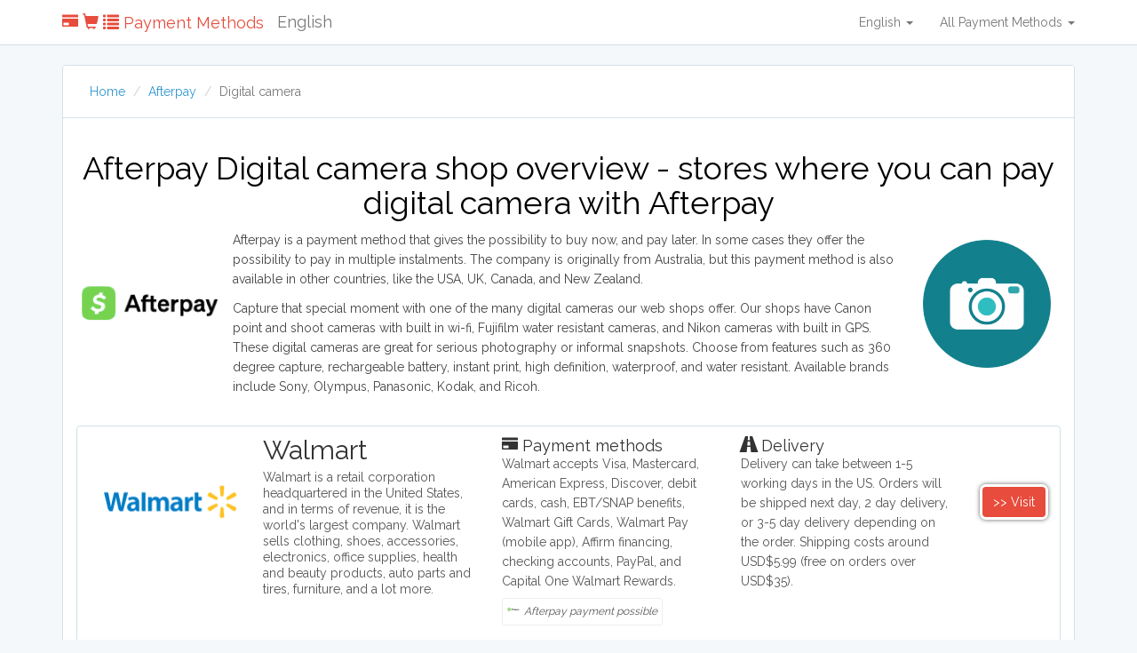

--- FILE ---
content_type: text/html; charset=UTF-8
request_url: https://paymentmethods.com/afterpay/digital-camera
body_size: 7597
content:
<!DOCTYPE html>
<html lang="en">
<head>
    <meta charset="utf-8">
    <meta http-equiv="X-UA-Compatible" content="IE=edge">
    <meta name="viewport" content="width=device-width, initial-scale=1">

    <!-- CSRF Token -->
    <meta name="csrf-token" content="RzKgSfDQfGe9FdSUPBRrBCPCu8fJL1cuqU0TJK2f">

    <meta name="description" content="Afterpay Digital camera shop overview - all shops where you can pay Digital camera with Afterpay. Compare several shops that accept Afterpay.">
    <title>Buy Digital camera with Afterpay - Online Store Overview</title>

    <!-- Styles -->
    <link href="/css/app.css" rel="stylesheet">
        <link rel="alternate" hreflang="en" href="https://paymentmethods.com/afterpay/digital-camera">
        <link rel="alternate" hreflang="en-au" href="https://paymentmethods.com/au/afterpay/digital-camera">
        <link rel="alternate" hreflang="en-ca" href="https://paymentmethods.com/ca/afterpay/digital-camera">
        <link rel="alternate" hreflang="en-gb" href="https://paymentmethods.com/uk/afterpay/digital-camera">
        <link rel="alternate" hreflang="en-nz" href="https://paymentmethods.com/nz/afterpay/digital-camera">
        <link rel="alternate" hreflang="en-ie" href="https://paymentmethods.com/ie/afterpay/digital-camera">
    
    <link rel="apple-touch-icon" sizes="57x57" href="/images/icons/apple-icon-57x57.png">
<link rel="apple-touch-icon" sizes="60x60" href="/images/icons/apple-icon-60x60.png">
<link rel="apple-touch-icon" sizes="72x72" href="/images/icons/apple-icon-72x72.png">
<link rel="apple-touch-icon" sizes="76x76" href="/images/icons/apple-icon-76x76.png">
<link rel="apple-touch-icon" sizes="114x114" href="/images/icons/apple-icon-114x114.png">
<link rel="apple-touch-icon" sizes="120x120" href="/images/icons/apple-icon-120x120.png">
<link rel="apple-touch-icon" sizes="144x144" href="/images/icons/apple-icon-144x144.png">
<link rel="apple-touch-icon" sizes="152x152" href="/images/icons/apple-icon-152x152.png">
<link rel="apple-touch-icon" sizes="180x180" href="/images/icons/apple-icon-180x180.png">
<link rel="icon" type="image/png" sizes="192x192"  href="/images/icons/android-icon-192x192.png">
<link rel="icon" type="image/png" sizes="32x32" href="/images/icons/favicon-32x32.png">
<link rel="icon" type="image/png" sizes="96x96" href="/images/icons/favicon-96x96.png">
<link rel="icon" type="image/png" sizes="16x16" href="/images/icons/favicon-16x16.png">
<link rel="manifest" href="/images/icons/manifest.json">
<meta name="msapplication-TileColor" content="#ffffff">
<meta name="msapplication-TileImage" content="/images/icons/ms-icon-144x144.png">
<meta name="theme-color" content="#ffffff">
        <link rel="canonical" href="https://paymentmethods.com/afterpay/digital-camera">
    
    <!-- Twitter Card data -->
    <meta name="twitter:card" content="summary">
    <meta name="twitter:title" content="Buy Digital camera with Afterpay - Online Store Overview">
    <meta name="twitter:description" content="Afterpay Digital camera shop overview - all shops where you can pay Digital camera with Afterpay. Compare several shops that accept Afterpay.">

    <!-- Open Graph data -->
    <meta property="og:title" content="Buy Digital camera with Afterpay - Online Store Overview">
    <meta property="og:type" content="website">
    <meta property="og:url" content="https://paymentmethods.com/afterpay/digital-camera">
    <meta property="og:description" content="Afterpay Digital camera shop overview - all shops where you can pay Digital camera with Afterpay. Compare several shops that accept Afterpay."> 

    <meta http-equiv="content-language" content="en">

    <style type="text/css">
        html {
          position: relative;
          min-height: 100%;
        }
        body { margin-bottom: 60px; color: #333; }
        h1 { color: #000; }
    
        .footer { position: absolute; bottom: 0; width: 100%; height: 60px; background-color: #f5f5f5; }
        .footer ul { margin-top: 10px; padding :0; }
        .footer li { float: left; list-style: none; margin-right: 10px; }
        a.btn-warning { background: #e67e22 !important; border: 1px solid #d35400 !important; }
        .btn-red { background-color: #e74c3c; color: #fff !important; border: 3px solid #fff; -webkit-box-shadow: 0px 0px 5px 0px rgba(50, 50, 50, 0.75); -moz-box-shadow:    0px 0px 5px 0px rgba(50, 50, 50, 0.75); box-shadow:         0px 0px 5px 0px rgba(50, 50, 50, 0.75); border-radius: 7px; }
        .btn-red:hover { background-color: #ff4c3c;}
        .btn-red:active { background-color: #c74c3c; box-shadow: inherit;  -webkit-box-shadow: 0px 0px 5px 0px rgba(50, 50, 50, 0.95); -moz-box-shadow:    0px 0px 5px 0px rgba(50, 50, 50, 0.95); box-shadow:         0px 0px 5px 0px rgba(50, 50, 50, 0.95); border-radius: 7px; }
        .float-left-margin { float: left; margin-right: 10px; margin-bottom: 10px; width: 15%; }
        .float-right-margin { float: right; margin-left: 10px; margin-bottom: 10px; width: 15%; }
        .panel-filter .btn { margin-bottom: 5px; }
        .desc-more-button { display: none; }

        i.p-current { display: inline-block; border: 1px solid #eee; padding: 5px 5px; font-size: 12px; border-radius: 3px; margin-top: -3px; margin-bottom: 16px; }
        i.p-current img { margin-right: 5px; float: left; }
        i.p-current.s-current { font-size: 10px; margin-top: 5px; margin-bottom: 5px; }

        .text-content { color: #444; }
        .text-content.expandable { max-height: 170px; overflow: hidden; position: relative; }
        .text-content.expanded { max-height: none; overflow: static; position: static; }
        .text-content.expanded .btn-text-toggle { position: static }
        .text-content .btn-text-toggle { position: absolute; bottom: 0; display: block; width: 100%; text-align: center; z-index: 3; color: #000; }
        .text-content.expandable::after { content: ""; position: absolute; bottom: 0; left: 0; right: 0; height: 50px; background: linear-gradient(rgba(255, 255, 255, 0), rgba(0, 0, 0, 0.08));
        }
        .text-content.expandable:hover::after { background: linear-gradient(rgba(255, 255, 255, 0), rgba(0, 0, 0, 0.2)); }

        footer h4 { margin: 0; color: #000; padding: 0; font-size: 15px; }
        footer h4 strong { font-weight: 300 !important;  }

        ins[data-ad-status=unfilled] {display:none!important}

        .btn-to-shop-name { display: none; }

        /* Medium Devices, Tablets */
        @media only screen and (max-width : 991px) {
            .list-group-item .btn { margin-top: 10px !important; margin-bottom: 10px; }
            .btn-red { display: block; margin-bottom:10px; }
            .btn-to-shop { display: none; }
            .btn-to-shop-name { display: block; }
        }

        /* Small Devices, Tablets */
        @media only screen and (max-width : 768px) {
            .navbar-language { display: none; }
            h1 { font-size: 20px !important; }
            .float-left-margin { width: 30%; }
            .float-right-margin { width: 30%; }
            .list-group-item .btn { margin-top: 10px !important; }
            .footer-pre-final { clear:both; }
            .footer-final { clear:both; }
            .desc-more-button { clear: both; display: block; margin-top: 5px; margin-bottom: 5px; }
            .shop-desc, .shop-desc p { display: block;
 overflow: hidden;
 text-overflow: ellipsis;
 white-space: nowrap; }
            .shop-desc.not-shortened, .shop-desc.not-shortened p { display: inline !important; overflow: visible !important; text-overflow: clip !important; white-space: normal !important; }

            .payment-info-box { clear:both; margin-top:15px; }
            .payment-info-box, .returns-box, .delivery-box { display: none; }
            .payment-info-box.m-important, .returns-box.m-important, .delivery-box.m-important { display: block; }
        }
    </style>

    <!-- Scripts -->
    <script>
        window.Laravel = {"csrfToken":"RzKgSfDQfGe9FdSUPBRrBCPCu8fJL1cuqU0TJK2f"}    </script>

    
    <!-- Hotjar Tracking Code for https://paymentmethods.com -->
    <script>
        (function(h,o,t,j,a,r){
            h.hj=h.hj||function(){(h.hj.q=h.hj.q||[]).push(arguments)};
            h._hjSettings={hjid:624273,hjsv:5};
            a=o.getElementsByTagName('head')[0];
            r=o.createElement('script');r.async=1;
            r.src=t+h._hjSettings.hjid+j+h._hjSettings.hjsv;
            a.appendChild(r);
        })(window,document,'//static.hotjar.com/c/hotjar-','.js?sv=');
    </script>


    <script async src="https://pagead2.googlesyndication.com/pagead/js/adsbygoogle.js?client=ca-pub-6736871076269788"
     crossorigin="anonymous"></script>

    </head>
<body>
    <nav class="navbar navbar-default navbar-static-top">
    <div class="container">
        <div class="navbar-header">

            <!-- Collapsed Hamburger -->
            <button type="button" class="navbar-toggle collapsed" data-toggle="collapse" data-target="#app-navbar-collapse">
                <span class="sr-only">Toggle Navigation</span>
                <span class="icon-bar"></span>
                <span class="icon-bar"></span>
                <span class="icon-bar"></span>
            </button>

            <!-- Branding Image -->
            <a class="navbar-brand" href="https://paymentmethods.com" style="color: #e74c3c;">
                <span class="glyphicon glyphicon-credit-card"></span>
                <span class="glyphicon glyphicon-shopping-cart"></span>
                <span class="glyphicon glyphicon-list"></span>
                                Payment Methods
                            </a>
            <span class="navbar-brand navbar-language">
            English
            </span>
        </div>

        <div class="collapse navbar-collapse" id="app-navbar-collapse">
            <!-- Left Side Of Navbar -->
            <ul class="nav navbar-nav">
                
            </ul>

            <!-- Right Side Of Navbar -->
            <ul class="nav navbar-nav navbar-right">

                <li class="dropdown">
                <a href="#" class="dropdown-toggle" data-toggle="dropdown" role="button" aria-expanded="false">English <span class="caret"></span>
                </a>
                    <ul class="dropdown-menu" role="menu">
                                            <li>
                            <a rel="alternate" hreflang="en" href="https://paymentmethods.com/afterpay/digital-camera">
                                English
                            </a>
                        </li>
                                            <li>
                            <a rel="alternate" hreflang="en-au" href="https://paymentmethods.com/au/afterpay/digital-camera">
                                Australia
                            </a>
                        </li>
                                            <li>
                            <a rel="alternate" hreflang="en-ca" href="https://paymentmethods.com/ca/afterpay/digital-camera">
                                Canada
                            </a>
                        </li>
                                            <li>
                            <a rel="alternate" hreflang="en-gb" href="https://paymentmethods.com/uk/afterpay/digital-camera">
                                United Kingdom
                            </a>
                        </li>
                                            <li>
                            <a rel="alternate" hreflang="en-nz" href="https://paymentmethods.com/nz/afterpay/digital-camera">
                                New Zealand
                            </a>
                        </li>
                                            <li>
                            <a rel="alternate" hreflang="en-ie" href="https://paymentmethods.com/ie/afterpay/digital-camera">
                                Ireland
                            </a>
                        </li>
                                        </ul>
                </li>

                                <li class="dropdown">
                    <a href="#" class="dropdown-toggle" data-toggle="dropdown" role="button" aria-expanded="false">
                        All Payment Methods <span class="caret"></span>
                    </a>

                    <ul class="dropdown-menu" role="menu">
                                                <li><a href="https://paymentmethods.com/afterpay">Afterpay</a></li>
                                                <li><a href="https://paymentmethods.com/apple-pay">Apple Pay</a></li>
                                                <li><a href="https://paymentmethods.com/creditcard">Creditcard</a></li>
                                                <li><a href="https://paymentmethods.com/paypal">PayPal</a></li>
                                                <li><a href="https://paymentmethods.com/credit-card">Credit Card</a></li>
                                                <li><a href="https://paymentmethods.com/mastercard">Mastercard</a></li>
                                                <li><a href="https://paymentmethods.com/visa">Visa</a></li>
                                                <li><a href="https://paymentmethods.com/discover-network">Discover Network</a></li>
                                                <li><a href="https://paymentmethods.com/american-express">American Express</a></li>
                                                <li><a href="https://paymentmethods.com/buy-now-pay-later">Buy Now Pay Later</a></li>
                                                <li><a href="https://paymentmethods.com/klarna">Klarna</a></li>
                                                <li><a href="https://paymentmethods.com/diners-club">Diners Club</a></li>
                                                <li><a href="https://paymentmethods.com/china-unionpay">China UnionPay</a></li>
                                                <li><a href="https://paymentmethods.com/sezzle">Sezzle</a></li>
                                                <li><a href="https://paymentmethods.com/affirm">Affirm</a></li>
                                                <li><a href="https://paymentmethods.com/maestro">Maestro</a></li>
                                                <li><a href="https://paymentmethods.com/jcb-creditcard">JCB</a></li>
                                                <li><a href="https://paymentmethods.com/wire-transfer">Wire Transfer</a></li>
                                                <li><a href="https://paymentmethods.com/bitcoin">Bitcoin</a></li>
                                                <li><a href="https://paymentmethods.com/google-wallet">Google Wallet</a></li>
                                                <li><a href="https://paymentmethods.com/laybuy">Laybuy</a></li>
                                                <li><a href="https://paymentmethods.com/zip-pay">Zip Pay</a></li>
                                                <li><a href="https://paymentmethods.com/clearpay">Clearpay</a></li>
                                                <li><a href="https://paymentmethods.com/amazon-pay">Amazon Pay</a></li>
                                            </ul>
                </li>

                
                <!-- Authentication Links -->
                            </ul>
        </div>
    </div>
</nav>
    <main>
        <section>
            


<style type="text/css">
.panel-filter h3 { margin: 0; font-size: 18px; }
.breadcrumb { margin-bottom: 0; background: none; }
.list-group-item { overflow: auto; }
.list-group-item .btn { margin-top: 55px;  }
.afterpay-digital-camera {  }
</style>

<div class="container">
    <div class="row">
        
        <div class="col-md-12">
            <div class="panel panel-default panel-filter">
            <div class="panel-heading">
              <ol class="breadcrumb">
              <li><a href="https://paymentmethods.com">Home</a></li>
                            <li><a href="https://paymentmethods.com/afterpay">Afterpay</a></li>
              <li class="active">Digital camera</li>
                            </ol>
            </div>
            <div class="panel-body">

                              <h1 class="text-center">Afterpay Digital camera shop overview - stores where you can pay digital camera with Afterpay</h1>
              
              <div class="text-content">

                                <img src="https://paymentmethods.com/uploads/payments/afterpay-logo.png" alt="Afterpay logo" class="float-left-margin">
                                                <img src="https://paymentmethods.com/uploads/categories/digital-camera.png" alt="Digital camera symbol" class="float-right-margin">
                                
                                  <p>Afterpay is a payment method that gives the possibility to buy now, and pay later. In some cases they offer the possibility to pay in multiple instalments. The company is originally from Australia, but this payment method is also available in other countries, like the USA, UK, Canada, and New Zealand.</p>
                                    <p>Capture that special moment with one of the many digital cameras our web shops offer. Our shops have Canon point and shoot cameras with built in wi-fi, Fujifilm water resistant cameras, and Nikon cameras with built in GPS. These digital cameras are great for serious photography or informal snapshots. Choose from features such as 360 degree capture, rechargeable battery, instant print, high definition, waterproof, and water resistant. Available brands include Sony, Olympus, Panasonic, Kodak, and Ricoh.</p>
                                  
              </div>

              <br style="clear:both">

                                          <div class="list-group">
                                          <a href="https://paymentmethods.com/open/shop/122?hit_id=10543511&amp;category_id=19" class="list-group-item" target="_blank" rel="nofollow">
  <img class="col-md-2 alpha" src="https://paymentmethods.com/uploads/shops/walmart-logo.png" width="100" align="left" alt="Walmart logo" onerror="onErrorImg(this)">
  <div class="col-md-3">
    <h2 class="list-group-item-heading">Walmart</h2>
    <div class="list-group-item-text shop-desc">
      <p>Walmart is a retail corporation headquartered in the United States, and in terms of revenue, it is the world's largest company. Walmart sells clothing, shoes, accessories, electronics, office supplies, health and beauty products, auto parts and tires, furniture, and a lot more.</p>
    </div>
  </div>

  <div class="col-md-3">
      <div class="payment-info-box m-important">
      <h3 class="list-group-item-heading"><span class="glyphicon glyphicon-credit-card"></span> Payment methods</h3>
      <p class="p-info">Walmart accepts Visa, Mastercard, American Express, Discover, debit cards, cash, EBT/SNAP benefits, Walmart Gift Cards, Walmart Pay (mobile app), Affirm financing, checking accounts, PayPal, and Capital One Walmart Rewards.</p>
            <i class="p-current">
                <img src="https://paymentmethods.com/uploads/payments/afterpay-logo.png" alt="Pay with Afterpay" height="14">
                Afterpay payment possible
      </i><br>
          </div>
    </div>

  <div class="col-md-3">
    <div class="delivery-box ">
      <h3 class="list-group-item-heading"><span class="glyphicon glyphicon-road"></span> Delivery</h3>
      <p>Delivery can take between 1-5 working days in the US. Orders will be shipped next day, 2 day delivery, or 3-5 day delivery depending on the order. Shipping costs around USD$5.99 (free on orders over USD$35).</p>
          </div>
  </div>
  
  <div class="col-md-1 omega">
    <div class="btn btn-default desc-more-button"><span class="glyphicon glyphicon-plus"></span> More info </div>

    <span class="btn btn-red btn-to-shop">>> Visit</span>
    <span class="btn btn-red btn-to-shop-name">>> Visit Walmart</span>
  </div>
</a>

                            </div>
                          </div>
            </div>

            
            
                        <div class="panel panel-default panel-filter">
            <div class="panel-heading"><h2>Pay with Afterpay in other categories</h2></div>
            <div class="panel-body">
                                        <a href="https://paymentmethods.com/open/shop/88?hit_id=10543511&amp;category_id=19" class="list-group-item" target="_blank" rel="nofollow">
  <img class="col-md-2 alpha" src="https://paymentmethods.com/uploads/shops/download_1_.png" width="100" align="left" alt="Simply Organic Bamboo logo" onerror="onErrorImg(this)">
  <div class="col-md-3">
    <h2 class="list-group-item-heading">Simply Organic Bamboo</h2>
    <div class="list-group-item-text shop-desc">
      <p>Simply Organic Bamboo is an online retailer offering bed sheets and linens.</p>
    </div>
  </div>

  <div class="col-md-3">
      <div class="payment-info-box m-important">
      <h3 class="list-group-item-heading"><span class="glyphicon glyphicon-credit-card"></span> Payment methods</h3>
      <p class="p-info">Simply Organic Bamboo accepts Visa, MasterCard, American Express, Discover, Elo, JCB, Apple Pay, PayPal, Shopify Pay, and Afterpay for installment payments. All transactions are processed in USD.</p>
            <i class="p-current">
                <img src="https://paymentmethods.com/uploads/payments/afterpay-logo.png" alt="Pay with Afterpay" height="14">
                Afterpay payment possible
      </i><br>
          </div>
    </div>

  <div class="col-md-3">
    <div class="delivery-box ">
      <h3 class="list-group-item-heading"><span class="glyphicon glyphicon-road"></span> Delivery</h3>
      <p>Simply Organic Bamboo offers free 3-day shipping on orders over $100 to the contiguous 48 US states, with a $5 fee for orders under $100. International shipping is available worldwide with customers responsible for additional fees. Order status notifications are provided, and in-stock items ship immediately while backordered items ship as indicated on product pages.</p>
          </div>
  </div>
  
  <div class="col-md-1 omega">
    <div class="btn btn-default desc-more-button"><span class="glyphicon glyphicon-plus"></span> More info </div>

    <span class="btn btn-red btn-to-shop">>> Visit</span>
    <span class="btn btn-red btn-to-shop-name">>> Visit Simply Organic Bamboo</span>
  </div>
</a>

                                                      <a href="https://paymentmethods.com/open/shop/134?hit_id=10543511&amp;category_id=19" class="list-group-item" target="_blank" rel="nofollow">
  <img class="col-md-2 alpha" src="https://paymentmethods.com/uploads/shops/brooklinen_dy_logo.png" width="100" align="left" alt="brooklinen.com logo" onerror="onErrorImg(this)">
  <div class="col-md-3">
    <h2 class="list-group-item-heading">brooklinen.com</h2>
    <div class="list-group-item-text shop-desc">
      <p>Brooklinen are a textile brand selling bed linen, towels, and loungewear. Based in Brooklyn, New York, the brand have signature quality products that have gained popularity on the internet.</p>
    </div>
  </div>

  <div class="col-md-3">
      <div class="payment-info-box m-important">
      <h3 class="list-group-item-heading"><span class="glyphicon glyphicon-credit-card"></span> Payment methods</h3>
      <p class="p-info">Brooklinen accepts credit cards (specific types not mentioned) and Brooklinen gift cards. Only one form of payment can be used per purchase. Third-party gift cards (Amex/Visa) must be used to purchase a Brooklinen gift card first, then applied at checkout.</p>
            <i class="p-current">
                <img src="https://paymentmethods.com/uploads/payments/afterpay-logo.png" alt="Pay with Afterpay" height="14">
                Afterpay payment possible
      </i><br>
          </div>
    </div>

  <div class="col-md-3">
    <div class="delivery-box ">
      <h3 class="list-group-item-heading"><span class="glyphicon glyphicon-road"></span> Delivery</h3>
      <p>Brooklinen offers free shipping on orders over $100, with standard delivery taking 7-10 business days and express options available at extra cost. Order tracking is provided via email, and all purchases come with a 365-day happiness guarantee. International shipping is available to select countries.</p>
          </div>
  </div>
  
  <div class="col-md-1 omega">
    <div class="btn btn-default desc-more-button"><span class="glyphicon glyphicon-plus"></span> More info </div>

    <span class="btn btn-red btn-to-shop">>> Visit</span>
    <span class="btn btn-red btn-to-shop-name">>> Visit brooklinen.com</span>
  </div>
</a>

                                                      <a href="https://paymentmethods.com/open/shop/140?hit_id=10543511&amp;category_id=19" class="list-group-item" target="_blank" rel="nofollow">
  <img class="col-md-2 alpha" src="https://paymentmethods.com/uploads/shops/Screenshot_2022-03-15_092008.png" width="100" align="left" alt="Earth Hero logo" onerror="onErrorImg(this)">
  <div class="col-md-3">
    <h2 class="list-group-item-heading">Earth Hero</h2>
    <div class="list-group-item-text shop-desc">
      <p>Earth Hero sells the everyday products that you usually shop for, but each item is sourced, manufactured, and shipped in a way that protects our planet’s future. From skincare to pet supplies, every brand featured is chosen because they purposefully minimise their impact on the planet.</p>
    </div>
  </div>

  <div class="col-md-3">
      <div class="payment-info-box m-important">
      <h3 class="list-group-item-heading"><span class="glyphicon glyphicon-credit-card"></span> Payment methods</h3>
      <p class="p-info">You can pay with Visa, Mastercard, American Express, PayPal and Afterpay.</p>
            <i class="p-current">
                <img src="https://paymentmethods.com/uploads/payments/afterpay-logo.png" alt="Pay with Afterpay" height="14">
                Afterpay payment possible
      </i><br>
          </div>
    </div>

  <div class="col-md-3">
    <div class="delivery-box ">
      <h3 class="list-group-item-heading"><span class="glyphicon glyphicon-road"></span> Delivery</h3>
      <p>EarthHero offers free shipping on orders over $75 and carbon-neutral shipping on all orders regardless of size. They work with Climate Neutral Certified brands to maintain net-zero carbon emissions throughout production and delivery processes.</p>
          </div>
  </div>
  
  <div class="col-md-1 omega">
    <div class="btn btn-default desc-more-button"><span class="glyphicon glyphicon-plus"></span> More info </div>

    <span class="btn btn-red btn-to-shop">>> Visit</span>
    <span class="btn btn-red btn-to-shop-name">>> Visit Earth Hero</span>
  </div>
</a>

                                                                                <a href="https://paymentmethods.com/open/shop/50?hit_id=10543511&amp;category_id=19" class="list-group-item" target="_blank" rel="nofollow">
  <img class="col-md-2 alpha" src="https://paymentmethods.com/uploads/shops/UO.png" width="100" align="left" alt="urbanoutfitters.com logo" onerror="onErrorImg(this)">
  <div class="col-md-3">
    <h2 class="list-group-item-heading">urbanoutfitters.com</h2>
    <div class="list-group-item-text shop-desc">
      <p>Urban Outfitters is a lifestyle brand with stores across the world. Its target audience is young adults. They sell a range of products including clothing, footwear, accessories, homeware and music. Its headquarters are in Philadelphia, Pennsylvania and they operate across the world.</p>
    </div>
  </div>

  <div class="col-md-3">
      <div class="payment-info-box m-important">
      <h3 class="list-group-item-heading"><span class="glyphicon glyphicon-credit-card"></span> Payment methods</h3>
      <p class="p-info">Urban Outfitters accepts major credit cards (Visa, MasterCard, Amex, Discover, JCB) in the US, with Afterpay available for installment payments. UK/Europe customers can use these cards plus PayPal, Apple Pay, Klarna, and Clearpay, but payments must be in GBP or Euros.</p>
            <i class="p-current">
                <img src="https://paymentmethods.com/uploads/payments/afterpay-logo.png" alt="Pay with Afterpay" height="14">
                Afterpay payment possible
      </i><br>
          </div>
    </div>

  <div class="col-md-3">
    <div class="delivery-box ">
      <h3 class="list-group-item-heading"><span class="glyphicon glyphicon-road"></span> Delivery</h3>
      <p>Urban Outfitters offers furniture and oversized items delivery at a flat-rate shipping fee regardless of quantity. For international orders, they provide Standard shipping ($11.95, 7-10 business days) and Express shipping ($24.95, 5-7 business days), with customers responsible for import fees in both cases.</p>
          </div>
  </div>
  
  <div class="col-md-1 omega">
    <div class="btn btn-default desc-more-button"><span class="glyphicon glyphicon-plus"></span> More info </div>

    <span class="btn btn-red btn-to-shop">>> Visit</span>
    <span class="btn btn-red btn-to-shop-name">>> Visit urbanoutfitters.com</span>
  </div>
</a>

                                                      <a href="https://paymentmethods.com/open/shop/38?hit_id=10543511&amp;category_id=19" class="list-group-item" target="_blank" rel="nofollow">
  <img class="col-md-2 alpha" src="https://paymentmethods.com/uploads/shops/alibaba.jpeg" width="100" align="left" alt="Alibaba.com logo" onerror="onErrorImg(this)">
  <div class="col-md-3">
    <h2 class="list-group-item-heading">Alibaba.com</h2>
    <div class="list-group-item-text shop-desc">
      <p>Alibaba.com is an eCommerce site headquartered in China. Alibaba connects customers and businesses with manufacturers to offer discounted prices. Alibaba offers a wide range of goods including clothing, shoes, jewelry, machinery, auto-parts, and health and beauty products.</p>
    </div>
  </div>

  <div class="col-md-3">
      <div class="payment-info-box m-important">
      <h3 class="list-group-item-heading"><span class="glyphicon glyphicon-credit-card"></span> Payment methods</h3>
      <p class="p-info">Alibaba.com offers diverse payment methods including credit/debit cards, PayPal, Apple/Google Pay, bank transfers, and Western Union. Their Trade Assurance Program provides buyer protection through escrow services. The platform features a secure checkout system with encrypted processing to protect transactions and prevent fraud.</p>
            <i class="p-current">
                <img src="https://paymentmethods.com/uploads/payments/afterpay-logo.png" alt="Pay with Afterpay" height="14">
                Afterpay payment possible
      </i><br>
          </div>
    </div>

  <div class="col-md-3">
    <div class="delivery-box ">
      <h3 class="list-group-item-heading"><span class="glyphicon glyphicon-road"></span> Delivery</h3>
      <p>Alibaba.com offers diverse delivery options including air freight, sea shipping, land transportation, and express services. They provide both DDP (with customs duties included) and worldwide shipping coverage. Specialized services include food delivery solutions with insulated bags and home delivery options. Their Alibaba Delivery Express is specifically designed for business efficiency with global logistics capabilities.</p>
          </div>
  </div>
  
  <div class="col-md-1 omega">
    <div class="btn btn-default desc-more-button"><span class="glyphicon glyphicon-plus"></span> More info </div>

    <span class="btn btn-red btn-to-shop">>> Visit</span>
    <span class="btn btn-red btn-to-shop-name">>> Visit Alibaba.com</span>
  </div>
</a>

                                                      <a href="https://paymentmethods.com/open/shop/56?hit_id=10543511&amp;category_id=19" class="list-group-item" target="_blank" rel="nofollow">
  <img class="col-md-2 alpha" src="https://paymentmethods.com/uploads/shops/showpo-logo.png" width="100" align="left" alt="Showpo logo" onerror="onErrorImg(this)">
  <div class="col-md-3">
    <h2 class="list-group-item-heading">Showpo</h2>
    <div class="list-group-item-text shop-desc">
      <p>Showpo offers women's clothing, jewelry, and accessories. Its items include evening dresses, tops, sportswear, shorts, skirts, swimwear, and pajamas. It also carries hair accessories, bags, belts, and both casual and formal shoes, as well as some makeup and personal care products.</p>
    </div>
  </div>

  <div class="col-md-3">
      <div class="payment-info-box m-important">
      <h3 class="list-group-item-heading"><span class="glyphicon glyphicon-credit-card"></span> Payment methods</h3>
      <p class="p-info">Showpo accepts Visa, Mastercard, American Express, PayPal, Apple Pay, and Afterpay (available only in Australia, New Zealand, and United States). Additional unspecified card types may be accepted, with payment options varying by region.</p>
            <i class="p-current">
                <img src="https://paymentmethods.com/uploads/payments/afterpay-logo.png" alt="Pay with Afterpay" height="14">
                Afterpay payment possible
      </i><br>
          </div>
    </div>

  <div class="col-md-3">
    <div class="delivery-box ">
      <h3 class="list-group-item-heading"><span class="glyphicon glyphicon-road"></span> Delivery</h3>
      <p>Showpo offers standard and express shipping globally with region-specific policies. Delivery timeframes are provided at checkout and may experience delays during sales periods. All shipments include tracking information accessible through customer accounts or confirmation emails. Specific shipping rates and detailed regional delivery information are available on the Showpo website.</p>
          </div>
  </div>
  
  <div class="col-md-1 omega">
    <div class="btn btn-default desc-more-button"><span class="glyphicon glyphicon-plus"></span> More info </div>

    <span class="btn btn-red btn-to-shop">>> Visit</span>
    <span class="btn btn-red btn-to-shop-name">>> Visit Showpo</span>
  </div>
</a>

                                      </div>
            </div>
            
                        <div class="panel panel-default panel-filter">
            <div class="panel-heading"><h3>Filter Afterpay shops by category - all stores</h3></div>
            <div class="panel-body">
                                                            <a class="btn btn-default" href="https://paymentmethods.com/afterpay/clothes">Clothes</a>
                                                <a class="btn btn-default" href="https://paymentmethods.com/afterpay/shoes">Shoes</a>
                                                <a class="btn btn-default" href="https://paymentmethods.com/afterpay/clothing">Clothing</a>
                                                <a class="btn btn-default" href="https://paymentmethods.com/afterpay/cell-phones">Cell phones</a>
                                                <a class="btn btn-default" href="https://paymentmethods.com/afterpay/hotels">Hotels</a>
                                                <a class="btn btn-default" href="https://paymentmethods.com/afterpay/flights">Flights</a>
                                                <a class="btn btn-default" href="https://paymentmethods.com/afterpay/laptops">Laptops</a>
                                                <a class="btn btn-default" href="https://paymentmethods.com/afterpay/game-consoles">Game consoles</a>
                                                <a class="btn btn-default" href="https://paymentmethods.com/afterpay/computers">Computers</a>
                                                <a class="btn btn-default" href="https://paymentmethods.com/afterpay/washing-machines">Washing machines</a>
                                                <a class="btn btn-default" href="https://paymentmethods.com/afterpay/refrigerators">Refrigerators</a>
                                                <a class="btn btn-default" href="https://paymentmethods.com/afterpay/dish-washers">Dish washers</a>
                                                <a class="btn btn-default" href="https://paymentmethods.com/afterpay/television">Television</a>
                                                <a class="btn btn-default" href="https://paymentmethods.com/afterpay/furniture">Furniture</a>
                                                <a class="btn btn-default" href="https://paymentmethods.com/afterpay/books">Books</a>
                                                <a class="btn btn-default" href="https://paymentmethods.com/afterpay/tablets">Tablets</a>
                                                <a class="btn btn-default" href="https://paymentmethods.com/afterpay/toys">Toys</a>
                                                <a class="btn btn-default" href="https://paymentmethods.com/afterpay/digital-camera">Digital camera</a>
                                                <a class="btn btn-default" href="https://paymentmethods.com/afterpay/jewelry">Jewelry</a>
                                                <a class="btn btn-default" href="https://paymentmethods.com/afterpay/office-supplies">Office supplies</a>
                                                <a class="btn btn-default" href="https://paymentmethods.com/afterpay/web-hosting-domain-registration">Web Hosting &amp; Domain Registration</a>
                                                <a class="btn btn-default" href="https://paymentmethods.com/afterpay/travel">Travel</a>
                                                <a class="btn btn-default" href="https://paymentmethods.com/afterpay/ps5">PS5</a>
                                                <a class="btn btn-default" href="https://paymentmethods.com/afterpay/iphone">iPhone</a>
                                                <a class="btn btn-default" href="https://paymentmethods.com/afterpay/macbook">Macbook</a>
                                                <a class="btn btn-default" href="https://paymentmethods.com/afterpay/ipad">iPad</a>
                                                <a class="btn btn-default" href="https://paymentmethods.com/afterpay/lighting">Lighting</a>
                                                <a class="btn btn-default" href="https://paymentmethods.com/afterpay/beauty-products">Beauty products</a>
                                                <a class="btn btn-default" href="https://paymentmethods.com/afterpay/appliances">Appliances</a>
                                    </div>
            </div>
                        
            
        </div>
    </div>

    <a class="btn btn-default" href="https://www.buynowpaylatershops.com/afterpay" target="_blank">More Shops</a>
    
</div>
<br style="clear:both">
        </section>
    </main>

    <footer class="footer">
    <div class="container">
        <ul>
                                    <li><a href="https://paymentmethods.com" class="btn btn-default">Home</a></li>
                        <li><a href="https://paymentmethods.com/page/contact" class="btn btn-default">Contact</a></li>
                        <li><a href="https://paymentmethods.com/page/sitemap" class="btn btn-default">Sitemap</a></li>
                        <li><a href="https://paymentmethods.com/page/privacy-policy" class="btn btn-default">Privacy Policy</a></li>
                                                <li><a href="https://www.facebook.com/Payment-Methods-644430252405157/" class="btn btn-default btn-xs" target="_blank">FB</a></li>
            <li><a href="https://twitter.com/payment_methods" class="btn btn-default btn-xs" target="_blank">TW</a></li>
            <li><a href="https://www.instagram.com/paymentmethodscom/" class="btn btn-default btn-xs" target="_blank">IG</a></li>
            
                        <li class="footer-pre-final"><a href="https://paymentmethods.com" class="btn"><h4><strong>
                                Payment Methods
                 © 2026</strong></h4></a>
            </li>
            <li class="footer-final">
                <span style="font-size: 11px">We might get commissions for purchases made through links on this site. Info might be outdated or incorrect.</span>
            </li>
        </ul>
    <br style="clear:both">

    </div>
</footer>
    <!-- Scripts -->
    <script src="/js/app.js?v=3"></script>
    
        
    
    <script type="text/javascript" defer>
$( document ).ready(function()
{
	setTimeout(function (){
		$.get( "https://paymentmethods.com/v-update");
	}, 350);
  
});
</script>

    <script type="text/javascript">
        var mTitle = 'Buy Digital camera with Afterpay - Online Store Overview';
        var mDesc = 'Afterpay Digital camera shop overview - all shops where you can pay Digital camera with Afterpay. Compare several shops that accept Afterpay.';

        function onErrorImg(img)
        {
            img.onerror = "";
            img.src="https://paymentmethods.com/images/error.png";
            return true;
        }

        if ($('.text-content').height() > 169)
        {
            $('.text-content').addClass('expandable');
            $('.text-content').append('<a class="btn-text-toggle" href="#"><span class="glyphicon glyphicon-chevron-down"></span></a>');
        }

        $('.text-content').on('click', '.btn-text-toggle', function(e)
        {
            e.preventDefault();
            $('.text-content').toggleClass('expanded');
            $('.btn-text-toggle .glyphicon').toggleClass('glyphicon-chevron-down');
            $('.btn-text-toggle .glyphicon').toggleClass('glyphicon-chevron-up');
        });

        $('.desc-more-button').click(function(e)
        {
            e.preventDefault();
            $(this).closest('.list-group-item').find('.payment-info-box:not(.m-important), .returns-box:not(.m-important), .delivery-box:not(.m-important)').show();
            $(this).closest('.list-group-item').find('.shop-desc').toggleClass('not-shortened');
            $(this).hide();
        });
    </script>

<script defer src="https://static.cloudflareinsights.com/beacon.min.js/vcd15cbe7772f49c399c6a5babf22c1241717689176015" integrity="sha512-ZpsOmlRQV6y907TI0dKBHq9Md29nnaEIPlkf84rnaERnq6zvWvPUqr2ft8M1aS28oN72PdrCzSjY4U6VaAw1EQ==" data-cf-beacon='{"version":"2024.11.0","token":"f23361b5970547118705b63cfc4dfc27","r":1,"server_timing":{"name":{"cfCacheStatus":true,"cfEdge":true,"cfExtPri":true,"cfL4":true,"cfOrigin":true,"cfSpeedBrain":true},"location_startswith":null}}' crossorigin="anonymous"></script>
</body>
</html>
<link href="https://fonts.googleapis.com/css?family=Raleway:300,400" rel="stylesheet">